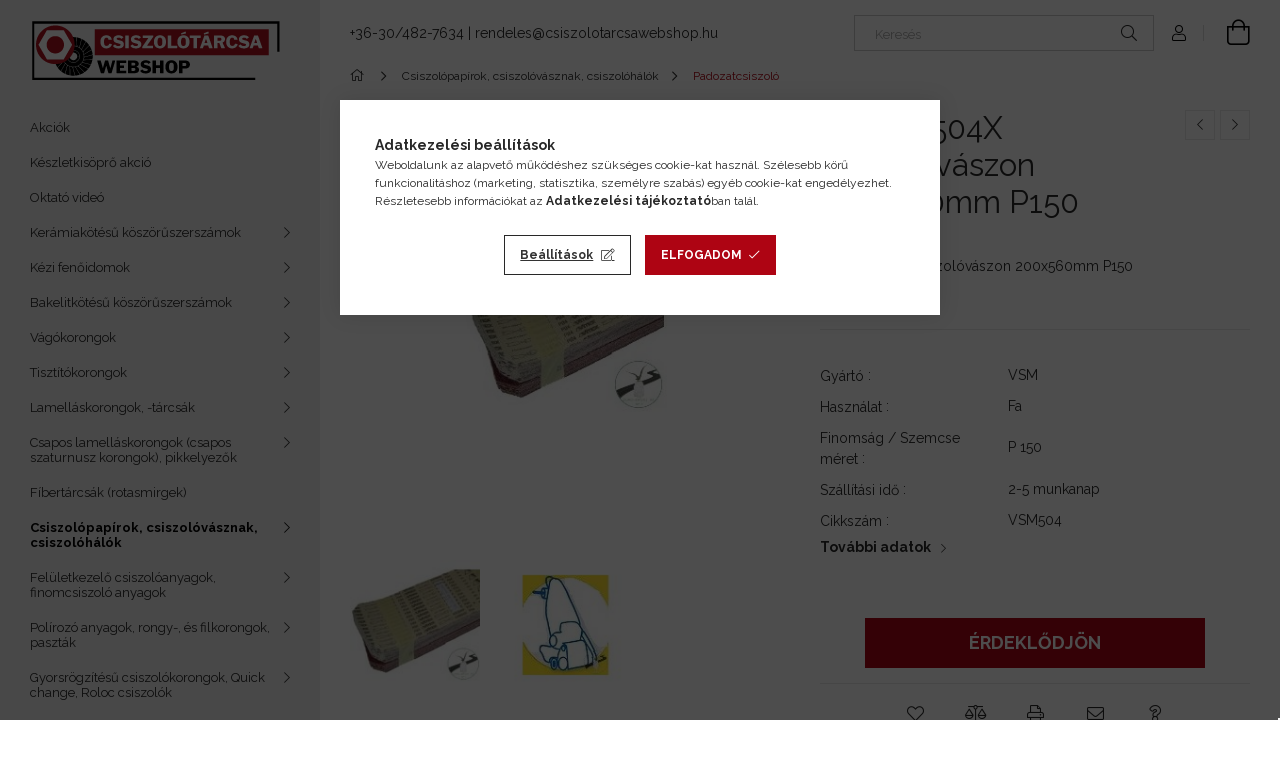

--- FILE ---
content_type: text/html; charset=UTF-8
request_url: https://www.csiszolotarcsawebshop.hu/shop_ajax/ajax_related_products.php?get_ajax=1&cikk=VSM504&change_lang=hu&type=additional&artdet_version=1
body_size: 1633
content:











        
    


    
    



		


	
	
	
	
	<div class="swiper-container" id="swiper-carousel--additional_products">
		<div class="swiper-wrapper products js-products type--1"  data-text-fav-remove="Törlés a kedvencek közül" data-text-fav-add="Kedvencekhez" data-text-compare-remove="Törlés összehasonlításból" data-text-compare-add="Összehasonlítás">
														
										
			<article class="swiper-slide  product js-product  page_artlist_sku_VSM497" id="page_artlist_additional_VSM497" data-sku="VSM497">
				<div class="product__inner">
												<div class="product__img-outer">
						<div class="product__img-wrap product-img-wrapper">
							<div class="product__badges">
																																																																																																										</div>
																<a class="product_link_normal" data-sku="VSM497" href="https://www.csiszolotarcsawebshop.hu/Vsm-KK504X-Csiszolovaszon-200x560mm-P24" title="Vsm KK504X Csiszolóvászon 200x560mm  P24 ">
                                                                <picture>
                                                                        <source width="238" height="238" srcset="https://www.csiszolotarcsawebshop.hu/main_pic/space.gif"
                                            data-srcset="https://www.csiszolotarcsawebshop.hu/img/70765/VSM497/238x238,r/VSM497.jpg?time=1707311216 1x"
                                    >
                                    <img width="238" height="238"
                                         alt="Vsm KK504X Csiszolóvászon 200x560mm  P24 " title="Vsm KK504X Csiszolóvászon 200x560mm  P24 " id="main_image_additional_VSM497"
                                         class="product__img product-img js-main-img lazyload"
                                         src="https://www.csiszolotarcsawebshop.hu/main_pic/space.gif" data-src="https://www.csiszolotarcsawebshop.hu/img/70765/VSM497/238x238,r/VSM497.jpg?time=1707311216" data-src-orig="https://www.csiszolotarcsawebshop.hu/img/70765/VSM497/238x238,r/VSM497.jpg?time=1707311216"
                                                                             >
                                </picture>
                                
															</a>
						</div>
													</div>
					<div class="product__datas">
						<div class="product__name-wrap">
							<a class="product__name-link product_link_normal" data-sku="VSM497" href="https://www.csiszolotarcsawebshop.hu/Vsm-KK504X-Csiszolovaszon-200x560mm-P24">
								<h6 class="product__name">Vsm KK504X Csiszolóvászon 200x560mm  P24 </h6>
							</a>
															
																					</div>
													<div class="product__prices-wrap">
																																																</div>
						
																			
						
												
																	</div>
				</div>

							</article>
												
										
			<article class="swiper-slide  product js-product  page_artlist_sku_VSM501" id="page_artlist_additional_VSM501" data-sku="VSM501">
				<div class="product__inner">
												<div class="product__img-outer">
						<div class="product__img-wrap product-img-wrapper">
							<div class="product__badges">
																																																																																																										</div>
																<a class="product_link_normal" data-sku="VSM501" href="https://www.csiszolotarcsawebshop.hu/Vsm-KK504X-Csiszolovaszon-200x560mm-P80" title="Vsm KK504X Csiszolóvászon 200x560mm  P80 ">
                                                                <picture>
                                                                        <source width="238" height="238" srcset="https://www.csiszolotarcsawebshop.hu/main_pic/space.gif"
                                            data-srcset="https://www.csiszolotarcsawebshop.hu/img/70765/VSM501/238x238,r/VSM501.jpg?time=1707311198 1x"
                                    >
                                    <img width="238" height="238"
                                         alt="Vsm KK504X Csiszolóvászon 200x560mm  P80 " title="Vsm KK504X Csiszolóvászon 200x560mm  P80 " id="main_image_additional_VSM501"
                                         class="product__img product-img js-main-img lazyload"
                                         src="https://www.csiszolotarcsawebshop.hu/main_pic/space.gif" data-src="https://www.csiszolotarcsawebshop.hu/img/70765/VSM501/238x238,r/VSM501.jpg?time=1707311198" data-src-orig="https://www.csiszolotarcsawebshop.hu/img/70765/VSM501/238x238,r/VSM501.jpg?time=1707311198"
                                                                             >
                                </picture>
                                
															</a>
						</div>
													</div>
					<div class="product__datas">
						<div class="product__name-wrap">
							<a class="product__name-link product_link_normal" data-sku="VSM501" href="https://www.csiszolotarcsawebshop.hu/Vsm-KK504X-Csiszolovaszon-200x560mm-P80">
								<h6 class="product__name">Vsm KK504X Csiszolóvászon 200x560mm  P80 </h6>
							</a>
															
																					</div>
													<div class="product__prices-wrap">
																																																</div>
						
																			
						
												
																	</div>
				</div>

							</article>
												
										
			<article class="swiper-slide  product js-product  page_artlist_sku_VSM502" id="page_artlist_additional_VSM502" data-sku="VSM502">
				<div class="product__inner">
												<div class="product__img-outer">
						<div class="product__img-wrap product-img-wrapper">
							<div class="product__badges">
																																																																																																										</div>
																<a class="product_link_normal" data-sku="VSM502" href="https://www.csiszolotarcsawebshop.hu/Vsm-KK504X-Csiszolovaszon-200x560mm-P100" title="Vsm KK504X Csiszolóvászon 200x560mm  P100 ">
                                                                <picture>
                                                                        <source width="238" height="238" srcset="https://www.csiszolotarcsawebshop.hu/main_pic/space.gif"
                                            data-srcset="https://www.csiszolotarcsawebshop.hu/img/70765/VSM502/238x238,r/VSM502.jpg?time=1707311099 1x"
                                    >
                                    <img width="238" height="238"
                                         alt="Vsm KK504X Csiszolóvászon 200x560mm  P100 " title="Vsm KK504X Csiszolóvászon 200x560mm  P100 " id="main_image_additional_VSM502"
                                         class="product__img product-img js-main-img lazyload"
                                         src="https://www.csiszolotarcsawebshop.hu/main_pic/space.gif" data-src="https://www.csiszolotarcsawebshop.hu/img/70765/VSM502/238x238,r/VSM502.jpg?time=1707311099" data-src-orig="https://www.csiszolotarcsawebshop.hu/img/70765/VSM502/238x238,r/VSM502.jpg?time=1707311099"
                                                                             >
                                </picture>
                                
															</a>
						</div>
													</div>
					<div class="product__datas">
						<div class="product__name-wrap">
							<a class="product__name-link product_link_normal" data-sku="VSM502" href="https://www.csiszolotarcsawebshop.hu/Vsm-KK504X-Csiszolovaszon-200x560mm-P100">
								<h6 class="product__name">Vsm KK504X Csiszolóvászon 200x560mm  P100 </h6>
							</a>
															
																					</div>
													<div class="product__prices-wrap">
																																																</div>
						
																			
						
												
																	</div>
				</div>

							</article>
												
										
			<article class="swiper-slide  product js-product  page_artlist_sku_VSM499" id="page_artlist_additional_VSM499" data-sku="VSM499">
				<div class="product__inner">
												<div class="product__img-outer">
						<div class="product__img-wrap product-img-wrapper">
							<div class="product__badges">
																																																																																																										</div>
																<a class="product_link_normal" data-sku="VSM499" href="https://www.csiszolotarcsawebshop.hu/Vsm-KK504X-Csiszolovaszon-200x560mm-P40" title="Vsm KK504X Csiszolóvászon 200x560mm  P40 ">
                                                                <picture>
                                                                        <source width="238" height="238" srcset="https://www.csiszolotarcsawebshop.hu/main_pic/space.gif"
                                            data-srcset="https://www.csiszolotarcsawebshop.hu/img/70765/VSM499/238x238,r/VSM499.jpg?time=1707311169 1x"
                                    >
                                    <img width="238" height="238"
                                         alt="Vsm KK504X Csiszolóvászon 200x560mm  P40 " title="Vsm KK504X Csiszolóvászon 200x560mm  P40 " id="main_image_additional_VSM499"
                                         class="product__img product-img js-main-img lazyload"
                                         src="https://www.csiszolotarcsawebshop.hu/main_pic/space.gif" data-src="https://www.csiszolotarcsawebshop.hu/img/70765/VSM499/238x238,r/VSM499.jpg?time=1707311169" data-src-orig="https://www.csiszolotarcsawebshop.hu/img/70765/VSM499/238x238,r/VSM499.jpg?time=1707311169"
                                                                             >
                                </picture>
                                
															</a>
						</div>
													</div>
					<div class="product__datas">
						<div class="product__name-wrap">
							<a class="product__name-link product_link_normal" data-sku="VSM499" href="https://www.csiszolotarcsawebshop.hu/Vsm-KK504X-Csiszolovaszon-200x560mm-P40">
								<h6 class="product__name">Vsm KK504X Csiszolóvászon 200x560mm  P40 </h6>
							</a>
															
																					</div>
													<div class="product__prices-wrap">
																																																</div>
						
																			
						
												
																	</div>
				</div>

							</article>
												
										
			<article class="swiper-slide  product js-product  page_artlist_sku_VSM498" id="page_artlist_additional_VSM498" data-sku="VSM498">
				<div class="product__inner">
												<div class="product__img-outer">
						<div class="product__img-wrap product-img-wrapper">
							<div class="product__badges">
																																																																																																										</div>
																<a class="product_link_normal" data-sku="VSM498" href="https://www.csiszolotarcsawebshop.hu/Vsm-KK504X-Csiszolovaszon-200x560mm-P36" title="Vsm KK504X Csiszolóvászon 200x560mm  P36 ">
                                                                <picture>
                                                                        <source width="238" height="238" srcset="https://www.csiszolotarcsawebshop.hu/main_pic/space.gif"
                                            data-srcset="https://www.csiszolotarcsawebshop.hu/img/70765/VSM498/238x238,r/VSM498.jpg?time=1707311155 1x"
                                    >
                                    <img width="238" height="238"
                                         alt="Vsm KK504X Csiszolóvászon 200x560mm  P36 " title="Vsm KK504X Csiszolóvászon 200x560mm  P36 " id="main_image_additional_VSM498"
                                         class="product__img product-img js-main-img lazyload"
                                         src="https://www.csiszolotarcsawebshop.hu/main_pic/space.gif" data-src="https://www.csiszolotarcsawebshop.hu/img/70765/VSM498/238x238,r/VSM498.jpg?time=1707311155" data-src-orig="https://www.csiszolotarcsawebshop.hu/img/70765/VSM498/238x238,r/VSM498.jpg?time=1707311155"
                                                                             >
                                </picture>
                                
															</a>
						</div>
													</div>
					<div class="product__datas">
						<div class="product__name-wrap">
							<a class="product__name-link product_link_normal" data-sku="VSM498" href="https://www.csiszolotarcsawebshop.hu/Vsm-KK504X-Csiszolovaszon-200x560mm-P36">
								<h6 class="product__name">Vsm KK504X Csiszolóvászon 200x560mm  P36 </h6>
							</a>
															
																					</div>
													<div class="product__prices-wrap">
																																																</div>
						
																			
						
												
																	</div>
				</div>

							</article>
												
										
			<article class="swiper-slide  product js-product  page_artlist_sku_VSM500" id="page_artlist_additional_VSM500" data-sku="VSM500">
				<div class="product__inner">
												<div class="product__img-outer">
						<div class="product__img-wrap product-img-wrapper">
							<div class="product__badges">
																																																																																																										</div>
																<a class="product_link_normal" data-sku="VSM500" href="https://www.csiszolotarcsawebshop.hu/Vsm-KK504X-Csiszolovaszon-200x560mm-P60" title="Vsm KK504X Csiszolóvászon 200x560mm  P60 ">
                                                                <picture>
                                                                        <source width="238" height="238" srcset="https://www.csiszolotarcsawebshop.hu/main_pic/space.gif"
                                            data-srcset="https://www.csiszolotarcsawebshop.hu/img/70765/VSM500/238x238,r/VSM500.jpg?time=1707311185 1x"
                                    >
                                    <img width="238" height="238"
                                         alt="Vsm KK504X Csiszolóvászon 200x560mm  P60 " title="Vsm KK504X Csiszolóvászon 200x560mm  P60 " id="main_image_additional_VSM500"
                                         class="product__img product-img js-main-img lazyload"
                                         src="https://www.csiszolotarcsawebshop.hu/main_pic/space.gif" data-src="https://www.csiszolotarcsawebshop.hu/img/70765/VSM500/238x238,r/VSM500.jpg?time=1707311185" data-src-orig="https://www.csiszolotarcsawebshop.hu/img/70765/VSM500/238x238,r/VSM500.jpg?time=1707311185"
                                                                             >
                                </picture>
                                
															</a>
						</div>
													</div>
					<div class="product__datas">
						<div class="product__name-wrap">
							<a class="product__name-link product_link_normal" data-sku="VSM500" href="https://www.csiszolotarcsawebshop.hu/Vsm-KK504X-Csiszolovaszon-200x560mm-P60">
								<h6 class="product__name">Vsm KK504X Csiszolóvászon 200x560mm  P60 </h6>
							</a>
															
																					</div>
													<div class="product__prices-wrap">
																																																</div>
						
																			
						
												
																	</div>
				</div>

							</article>
												
										
			<article class="swiper-slide  product js-product  page_artlist_sku_VSM503" id="page_artlist_additional_VSM503" data-sku="VSM503">
				<div class="product__inner">
												<div class="product__img-outer">
						<div class="product__img-wrap product-img-wrapper">
							<div class="product__badges">
																																																																																																										</div>
																<a class="product_link_normal" data-sku="VSM503" href="https://www.csiszolotarcsawebshop.hu/Vsm-KK504X-Csiszolovaszon-200x560mm-P120" title="Vsm KK504X Csiszolóvászon 200x560mm  P120 ">
                                                                <picture>
                                                                        <source width="238" height="238" srcset="https://www.csiszolotarcsawebshop.hu/main_pic/space.gif"
                                            data-srcset="https://www.csiszolotarcsawebshop.hu/img/70765/VSM503/238x238,r/VSM503.jpg?time=1707311122 1x"
                                    >
                                    <img width="238" height="238"
                                         alt="Vsm KK504X Csiszolóvászon 200x560mm  P120 " title="Vsm KK504X Csiszolóvászon 200x560mm  P120 " id="main_image_additional_VSM503"
                                         class="product__img product-img js-main-img lazyload"
                                         src="https://www.csiszolotarcsawebshop.hu/main_pic/space.gif" data-src="https://www.csiszolotarcsawebshop.hu/img/70765/VSM503/238x238,r/VSM503.jpg?time=1707311122" data-src-orig="https://www.csiszolotarcsawebshop.hu/img/70765/VSM503/238x238,r/VSM503.jpg?time=1707311122"
                                                                             >
                                </picture>
                                
															</a>
						</div>
													</div>
					<div class="product__datas">
						<div class="product__name-wrap">
							<a class="product__name-link product_link_normal" data-sku="VSM503" href="https://www.csiszolotarcsawebshop.hu/Vsm-KK504X-Csiszolovaszon-200x560mm-P120">
								<h6 class="product__name">Vsm KK504X Csiszolóvászon 200x560mm  P120 </h6>
							</a>
															
																					</div>
													<div class="product__prices-wrap">
																																																</div>
						
																			
						
												
																	</div>
				</div>

							</article>
		
			</div>
		<div class="swiper-pagination"></div>
</div>
	

	<div class="swiper-button-prev swiper-button-prev--additional_products"></div>
	<div class="swiper-button-next swiper-button-next--additional_products"></div>

	<script>
		$(document).ready(function() {
			var mySwiper_additional_products = new Swiper('#swiper-carousel--additional_products', {
				lazy: false,
				followFinger: false,
				waitForTransition: false,
				watchOverflow: true,
				longSwipes: false,
															slidesPerView: 1.66,
																	spaceBetween: 20,
																			breakpoints: {
							440: {
								slidesPerView: 2.5,
								slidesPerGroup: 2.5
							},
							576: {
								slidesPerView: 3.5,
								slidesPerGroup: 3.5
							},
							768: {
								slidesPerView: 4,
								slidesPerGroup: 4
							},
							992: {
								slidesPerView: 5,
								slidesPerGroup: 5
							},
							1200: {
								slidesPerView: 4,
								slidesPerGroup: 4
							},
							1440: {
								slidesPerView: 5,
								slidesPerGroup: 5
							},
							1680: {
								slidesPerView: 6,
								slidesPerGroup: 6
							}
						},
																	pagination: {
					el: '.swiper-pagination',
							type: 'bullets',
							dynamicBullets: true,
							dynamicMainBullets: 5,
							clickable: true
				},
								navigation: {
					nextEl: '.swiper-button-next--additional_products',
					prevEl: '.swiper-button-prev--additional_products'
				}
			});

			
			
			
					});
	</script>

<script>
    $(document).ready(function() {
        if (typeof initTippy == 'function'){
            initTippy();
        }
    });
</script>

--- FILE ---
content_type: text/html; charset=UTF-8
request_url: https://www.csiszolotarcsawebshop.hu/shop_ajax/ajax_related_products.php?get_ajax=1&cikk=VSM504&type=similar&change_lang=hu&artdet_version=1
body_size: 1624
content:











        
    


    
    



		


	
	
	
	
	<div class="swiper-container" id="swiper-carousel--similar_products">
		<div class="swiper-wrapper products js-products type--1"  data-text-fav-remove="Törlés a kedvencek közül" data-text-fav-add="Kedvencekhez" data-text-compare-remove="Törlés összehasonlításból" data-text-compare-add="Összehasonlítás">
														
										
			<article class="swiper-slide  product js-product  page_artlist_sku_VSM497" id="page_artlist_similar_VSM497" data-sku="VSM497">
				<div class="product__inner">
												<div class="product__img-outer">
						<div class="product__img-wrap product-img-wrapper">
							<div class="product__badges">
																																																																																																										</div>
																<a class="product_link_normal" data-sku="VSM497" href="https://www.csiszolotarcsawebshop.hu/Vsm-KK504X-Csiszolovaszon-200x560mm-P24" title="Vsm KK504X Csiszolóvászon 200x560mm  P24 ">
                                                                <picture>
                                                                        <source width="238" height="238" srcset="https://www.csiszolotarcsawebshop.hu/main_pic/space.gif"
                                            data-srcset="https://www.csiszolotarcsawebshop.hu/img/70765/VSM497/238x238,r/VSM497.jpg?time=1707311216 1x"
                                    >
                                    <img width="238" height="238"
                                         alt="Vsm KK504X Csiszolóvászon 200x560mm  P24 " title="Vsm KK504X Csiszolóvászon 200x560mm  P24 " id="main_image_similar_VSM497"
                                         class="product__img product-img js-main-img lazyload"
                                         src="https://www.csiszolotarcsawebshop.hu/main_pic/space.gif" data-src="https://www.csiszolotarcsawebshop.hu/img/70765/VSM497/238x238,r/VSM497.jpg?time=1707311216" data-src-orig="https://www.csiszolotarcsawebshop.hu/img/70765/VSM497/238x238,r/VSM497.jpg?time=1707311216"
                                                                             >
                                </picture>
                                
															</a>
						</div>
													</div>
					<div class="product__datas">
						<div class="product__name-wrap">
							<a class="product__name-link product_link_normal" data-sku="VSM497" href="https://www.csiszolotarcsawebshop.hu/Vsm-KK504X-Csiszolovaszon-200x560mm-P24">
								<h6 class="product__name">Vsm KK504X Csiszolóvászon 200x560mm  P24 </h6>
							</a>
															
																					</div>
													<div class="product__prices-wrap">
																																																</div>
						
																			
						
												
																	</div>
				</div>

							</article>
												
										
			<article class="swiper-slide  product js-product  page_artlist_sku_VSM498" id="page_artlist_similar_VSM498" data-sku="VSM498">
				<div class="product__inner">
												<div class="product__img-outer">
						<div class="product__img-wrap product-img-wrapper">
							<div class="product__badges">
																																																																																																										</div>
																<a class="product_link_normal" data-sku="VSM498" href="https://www.csiszolotarcsawebshop.hu/Vsm-KK504X-Csiszolovaszon-200x560mm-P36" title="Vsm KK504X Csiszolóvászon 200x560mm  P36 ">
                                                                <picture>
                                                                        <source width="238" height="238" srcset="https://www.csiszolotarcsawebshop.hu/main_pic/space.gif"
                                            data-srcset="https://www.csiszolotarcsawebshop.hu/img/70765/VSM498/238x238,r/VSM498.jpg?time=1707311155 1x"
                                    >
                                    <img width="238" height="238"
                                         alt="Vsm KK504X Csiszolóvászon 200x560mm  P36 " title="Vsm KK504X Csiszolóvászon 200x560mm  P36 " id="main_image_similar_VSM498"
                                         class="product__img product-img js-main-img lazyload"
                                         src="https://www.csiszolotarcsawebshop.hu/main_pic/space.gif" data-src="https://www.csiszolotarcsawebshop.hu/img/70765/VSM498/238x238,r/VSM498.jpg?time=1707311155" data-src-orig="https://www.csiszolotarcsawebshop.hu/img/70765/VSM498/238x238,r/VSM498.jpg?time=1707311155"
                                                                             >
                                </picture>
                                
															</a>
						</div>
													</div>
					<div class="product__datas">
						<div class="product__name-wrap">
							<a class="product__name-link product_link_normal" data-sku="VSM498" href="https://www.csiszolotarcsawebshop.hu/Vsm-KK504X-Csiszolovaszon-200x560mm-P36">
								<h6 class="product__name">Vsm KK504X Csiszolóvászon 200x560mm  P36 </h6>
							</a>
															
																					</div>
													<div class="product__prices-wrap">
																																																</div>
						
																			
						
												
																	</div>
				</div>

							</article>
												
										
			<article class="swiper-slide  product js-product  page_artlist_sku_VSM499" id="page_artlist_similar_VSM499" data-sku="VSM499">
				<div class="product__inner">
												<div class="product__img-outer">
						<div class="product__img-wrap product-img-wrapper">
							<div class="product__badges">
																																																																																																										</div>
																<a class="product_link_normal" data-sku="VSM499" href="https://www.csiszolotarcsawebshop.hu/Vsm-KK504X-Csiszolovaszon-200x560mm-P40" title="Vsm KK504X Csiszolóvászon 200x560mm  P40 ">
                                                                <picture>
                                                                        <source width="238" height="238" srcset="https://www.csiszolotarcsawebshop.hu/main_pic/space.gif"
                                            data-srcset="https://www.csiszolotarcsawebshop.hu/img/70765/VSM499/238x238,r/VSM499.jpg?time=1707311169 1x"
                                    >
                                    <img width="238" height="238"
                                         alt="Vsm KK504X Csiszolóvászon 200x560mm  P40 " title="Vsm KK504X Csiszolóvászon 200x560mm  P40 " id="main_image_similar_VSM499"
                                         class="product__img product-img js-main-img lazyload"
                                         src="https://www.csiszolotarcsawebshop.hu/main_pic/space.gif" data-src="https://www.csiszolotarcsawebshop.hu/img/70765/VSM499/238x238,r/VSM499.jpg?time=1707311169" data-src-orig="https://www.csiszolotarcsawebshop.hu/img/70765/VSM499/238x238,r/VSM499.jpg?time=1707311169"
                                                                             >
                                </picture>
                                
															</a>
						</div>
													</div>
					<div class="product__datas">
						<div class="product__name-wrap">
							<a class="product__name-link product_link_normal" data-sku="VSM499" href="https://www.csiszolotarcsawebshop.hu/Vsm-KK504X-Csiszolovaszon-200x560mm-P40">
								<h6 class="product__name">Vsm KK504X Csiszolóvászon 200x560mm  P40 </h6>
							</a>
															
																					</div>
													<div class="product__prices-wrap">
																																																</div>
						
																			
						
												
																	</div>
				</div>

							</article>
												
										
			<article class="swiper-slide  product js-product  page_artlist_sku_VSM500" id="page_artlist_similar_VSM500" data-sku="VSM500">
				<div class="product__inner">
												<div class="product__img-outer">
						<div class="product__img-wrap product-img-wrapper">
							<div class="product__badges">
																																																																																																										</div>
																<a class="product_link_normal" data-sku="VSM500" href="https://www.csiszolotarcsawebshop.hu/Vsm-KK504X-Csiszolovaszon-200x560mm-P60" title="Vsm KK504X Csiszolóvászon 200x560mm  P60 ">
                                                                <picture>
                                                                        <source width="238" height="238" srcset="https://www.csiszolotarcsawebshop.hu/main_pic/space.gif"
                                            data-srcset="https://www.csiszolotarcsawebshop.hu/img/70765/VSM500/238x238,r/VSM500.jpg?time=1707311185 1x"
                                    >
                                    <img width="238" height="238"
                                         alt="Vsm KK504X Csiszolóvászon 200x560mm  P60 " title="Vsm KK504X Csiszolóvászon 200x560mm  P60 " id="main_image_similar_VSM500"
                                         class="product__img product-img js-main-img lazyload"
                                         src="https://www.csiszolotarcsawebshop.hu/main_pic/space.gif" data-src="https://www.csiszolotarcsawebshop.hu/img/70765/VSM500/238x238,r/VSM500.jpg?time=1707311185" data-src-orig="https://www.csiszolotarcsawebshop.hu/img/70765/VSM500/238x238,r/VSM500.jpg?time=1707311185"
                                                                             >
                                </picture>
                                
															</a>
						</div>
													</div>
					<div class="product__datas">
						<div class="product__name-wrap">
							<a class="product__name-link product_link_normal" data-sku="VSM500" href="https://www.csiszolotarcsawebshop.hu/Vsm-KK504X-Csiszolovaszon-200x560mm-P60">
								<h6 class="product__name">Vsm KK504X Csiszolóvászon 200x560mm  P60 </h6>
							</a>
															
																					</div>
													<div class="product__prices-wrap">
																																																</div>
						
																			
						
												
																	</div>
				</div>

							</article>
												
										
			<article class="swiper-slide  product js-product  page_artlist_sku_VSM501" id="page_artlist_similar_VSM501" data-sku="VSM501">
				<div class="product__inner">
												<div class="product__img-outer">
						<div class="product__img-wrap product-img-wrapper">
							<div class="product__badges">
																																																																																																										</div>
																<a class="product_link_normal" data-sku="VSM501" href="https://www.csiszolotarcsawebshop.hu/Vsm-KK504X-Csiszolovaszon-200x560mm-P80" title="Vsm KK504X Csiszolóvászon 200x560mm  P80 ">
                                                                <picture>
                                                                        <source width="238" height="238" srcset="https://www.csiszolotarcsawebshop.hu/main_pic/space.gif"
                                            data-srcset="https://www.csiszolotarcsawebshop.hu/img/70765/VSM501/238x238,r/VSM501.jpg?time=1707311198 1x"
                                    >
                                    <img width="238" height="238"
                                         alt="Vsm KK504X Csiszolóvászon 200x560mm  P80 " title="Vsm KK504X Csiszolóvászon 200x560mm  P80 " id="main_image_similar_VSM501"
                                         class="product__img product-img js-main-img lazyload"
                                         src="https://www.csiszolotarcsawebshop.hu/main_pic/space.gif" data-src="https://www.csiszolotarcsawebshop.hu/img/70765/VSM501/238x238,r/VSM501.jpg?time=1707311198" data-src-orig="https://www.csiszolotarcsawebshop.hu/img/70765/VSM501/238x238,r/VSM501.jpg?time=1707311198"
                                                                             >
                                </picture>
                                
															</a>
						</div>
													</div>
					<div class="product__datas">
						<div class="product__name-wrap">
							<a class="product__name-link product_link_normal" data-sku="VSM501" href="https://www.csiszolotarcsawebshop.hu/Vsm-KK504X-Csiszolovaszon-200x560mm-P80">
								<h6 class="product__name">Vsm KK504X Csiszolóvászon 200x560mm  P80 </h6>
							</a>
															
																					</div>
													<div class="product__prices-wrap">
																																																</div>
						
																			
						
												
																	</div>
				</div>

							</article>
												
										
			<article class="swiper-slide  product js-product  page_artlist_sku_VSM502" id="page_artlist_similar_VSM502" data-sku="VSM502">
				<div class="product__inner">
												<div class="product__img-outer">
						<div class="product__img-wrap product-img-wrapper">
							<div class="product__badges">
																																																																																																										</div>
																<a class="product_link_normal" data-sku="VSM502" href="https://www.csiszolotarcsawebshop.hu/Vsm-KK504X-Csiszolovaszon-200x560mm-P100" title="Vsm KK504X Csiszolóvászon 200x560mm  P100 ">
                                                                <picture>
                                                                        <source width="238" height="238" srcset="https://www.csiszolotarcsawebshop.hu/main_pic/space.gif"
                                            data-srcset="https://www.csiszolotarcsawebshop.hu/img/70765/VSM502/238x238,r/VSM502.jpg?time=1707311099 1x"
                                    >
                                    <img width="238" height="238"
                                         alt="Vsm KK504X Csiszolóvászon 200x560mm  P100 " title="Vsm KK504X Csiszolóvászon 200x560mm  P100 " id="main_image_similar_VSM502"
                                         class="product__img product-img js-main-img lazyload"
                                         src="https://www.csiszolotarcsawebshop.hu/main_pic/space.gif" data-src="https://www.csiszolotarcsawebshop.hu/img/70765/VSM502/238x238,r/VSM502.jpg?time=1707311099" data-src-orig="https://www.csiszolotarcsawebshop.hu/img/70765/VSM502/238x238,r/VSM502.jpg?time=1707311099"
                                                                             >
                                </picture>
                                
															</a>
						</div>
													</div>
					<div class="product__datas">
						<div class="product__name-wrap">
							<a class="product__name-link product_link_normal" data-sku="VSM502" href="https://www.csiszolotarcsawebshop.hu/Vsm-KK504X-Csiszolovaszon-200x560mm-P100">
								<h6 class="product__name">Vsm KK504X Csiszolóvászon 200x560mm  P100 </h6>
							</a>
															
																					</div>
													<div class="product__prices-wrap">
																																																</div>
						
																			
						
												
																	</div>
				</div>

							</article>
												
										
			<article class="swiper-slide  product js-product  page_artlist_sku_VSM503" id="page_artlist_similar_VSM503" data-sku="VSM503">
				<div class="product__inner">
												<div class="product__img-outer">
						<div class="product__img-wrap product-img-wrapper">
							<div class="product__badges">
																																																																																																										</div>
																<a class="product_link_normal" data-sku="VSM503" href="https://www.csiszolotarcsawebshop.hu/Vsm-KK504X-Csiszolovaszon-200x560mm-P120" title="Vsm KK504X Csiszolóvászon 200x560mm  P120 ">
                                                                <picture>
                                                                        <source width="238" height="238" srcset="https://www.csiszolotarcsawebshop.hu/main_pic/space.gif"
                                            data-srcset="https://www.csiszolotarcsawebshop.hu/img/70765/VSM503/238x238,r/VSM503.jpg?time=1707311122 1x"
                                    >
                                    <img width="238" height="238"
                                         alt="Vsm KK504X Csiszolóvászon 200x560mm  P120 " title="Vsm KK504X Csiszolóvászon 200x560mm  P120 " id="main_image_similar_VSM503"
                                         class="product__img product-img js-main-img lazyload"
                                         src="https://www.csiszolotarcsawebshop.hu/main_pic/space.gif" data-src="https://www.csiszolotarcsawebshop.hu/img/70765/VSM503/238x238,r/VSM503.jpg?time=1707311122" data-src-orig="https://www.csiszolotarcsawebshop.hu/img/70765/VSM503/238x238,r/VSM503.jpg?time=1707311122"
                                                                             >
                                </picture>
                                
															</a>
						</div>
													</div>
					<div class="product__datas">
						<div class="product__name-wrap">
							<a class="product__name-link product_link_normal" data-sku="VSM503" href="https://www.csiszolotarcsawebshop.hu/Vsm-KK504X-Csiszolovaszon-200x560mm-P120">
								<h6 class="product__name">Vsm KK504X Csiszolóvászon 200x560mm  P120 </h6>
							</a>
															
																					</div>
													<div class="product__prices-wrap">
																																																</div>
						
																			
						
												
																	</div>
				</div>

							</article>
		
			</div>
		<div class="swiper-pagination"></div>
</div>
	

	<div class="swiper-button-prev swiper-button-prev--similar_products"></div>
	<div class="swiper-button-next swiper-button-next--similar_products"></div>

	<script>
		$(document).ready(function() {
			var mySwiper_similar_products = new Swiper('#swiper-carousel--similar_products', {
				lazy: false,
				followFinger: false,
				waitForTransition: false,
				watchOverflow: true,
				longSwipes: false,
															slidesPerView: 1.66,
																	spaceBetween: 20,
																			breakpoints: {
							440: {
								slidesPerView: 2.5,
								slidesPerGroup: 2.5
							},
							576: {
								slidesPerView: 3.5,
								slidesPerGroup: 3.5
							},
							768: {
								slidesPerView: 4,
								slidesPerGroup: 4
							},
							992: {
								slidesPerView: 5,
								slidesPerGroup: 5
							},
							1200: {
								slidesPerView: 4,
								slidesPerGroup: 4
							},
							1440: {
								slidesPerView: 5,
								slidesPerGroup: 5
							},
							1680: {
								slidesPerView: 6,
								slidesPerGroup: 6
							}
						},
																	pagination: {
					el: '.swiper-pagination',
							type: 'bullets',
							dynamicBullets: true,
							dynamicMainBullets: 5,
							clickable: true
				},
								navigation: {
					nextEl: '.swiper-button-next--similar_products',
					prevEl: '.swiper-button-prev--similar_products'
				}
			});

			
			
			
					});
	</script>

<script>
    $(document).ready(function() {
        if (typeof initTippy == 'function'){
            initTippy();
        }
    });
</script>